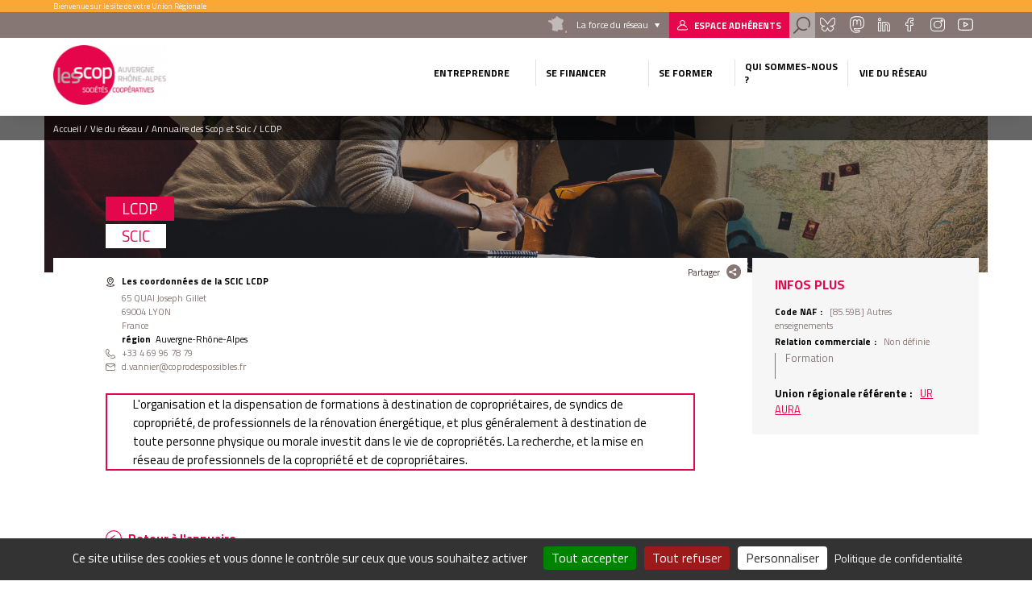

--- FILE ---
content_type: text/html; charset=UTF-8
request_url: https://www.scop.org/lcdp?field_code_naf_target_id=&page=1&search=Alimentation/%C3%A9piceries
body_size: 10101
content:
<!DOCTYPE html>
<html lang="fr" dir="ltr" prefix="content: http://purl.org/rss/1.0/modules/content/  dc: http://purl.org/dc/terms/  foaf: http://xmlns.com/foaf/0.1/  og: http://ogp.me/ns#  rdfs: http://www.w3.org/2000/01/rdf-schema#  schema: http://schema.org/  sioc: http://rdfs.org/sioc/ns#  sioct: http://rdfs.org/sioc/types#  skos: http://www.w3.org/2004/02/skos/core#  xsd: http://www.w3.org/2001/XMLSchema# " class="no-js">
  <head>
    <title>LCDP | Union régionale Auvergne Rhône Alpes</title>
    <meta charset="utf-8" />
<meta name="description" content="L&#039;organisation et la dispensation de formations à destination de copropriétaires, de syndics de copropriété, de professionnels de la rénovation énergétique, et plus généralement à destination de toute personne physique ou morale investit dans le vie de copropriétés." />
<link rel="canonical" href="https://www.scop.org/lcdp" />
<meta name="Generator" content="Drupal 10 (https://www.drupal.org)" />
<meta name="MobileOptimized" content="width" />
<meta name="HandheldFriendly" content="true" />
<meta name="viewport" content="width=device-width, initial-scale=1.0" />
<script type="application/ld+json">{
    "@context": "https://schema.org",
    "@graph": [
        {
            "@type": "Organization",
            "name": "LCDP",
            "telephone": "+33 4 69 96 78 79",
            "contactPoint": {
                "@type": "ContactPoint",
                "telephone": "+33 4 69 96 78 79",
                "availableLanguage": "Français",
                "contactType": "technical support",
                "email": "d.vannier@coprodespossibles.fr"
            }
        },
        {
            "@type": "WebPage",
            "@id": "https://www.scop.org/lcdp",
            "description": "L\u0027organisation et la dispensation de formations à destination de copropriétaires, de syndics de copropriété, de professionnels de la rénovation énergétique, et plus généralement à destination de toute personne physique ou morale investit dans le vie de copropriétés.",
            "publisher": {
                "@type": "Organization",
                "@id": "https://www.scop.org/",
                "name": "Union régionale Auvergne Rhône Alpes",
                "url": "https://www.scop.org/"
            },
            "isAccessibleForFree": "True"
        }
    ]
}</script>
<link rel="icon" href="/themes/custom/cgscop_farm/favicon.ico" type="image/vnd.microsoft.icon" />

    <link rel="stylesheet" media="all" href="/sites/uraura/files/css/css_DID-rHx5TtFpLyO3oELiMKVqJkl0qiw3n7QKiwVCP8k.css?delta=0&amp;language=fr&amp;theme=cgscop_farm&amp;include=[base64]" />
<link rel="stylesheet" media="all" href="/sites/uraura/files/css/css_fAX9TD0G3ur6iaxP3HepQRkhN7YInq_D83T4TdkzJ2w.css?delta=1&amp;language=fr&amp;theme=cgscop_farm&amp;include=[base64]" />

    
    <meta name="apple-mobile-web-app-capable" content="yes">
    <meta name="mobile-web-app-capable" content="yes">
    <meta http-equiv="X-UA-Compatible" content="IE=edge">
  </head>
  <body class="site-type-ur path-node not-front page--node-type-structure">
    <div class="skiplinks">
      <a href="#main" class="skiplinks__link visually-hidden focusable">Aller au contenu principal</a>
    </div>
    <script type="text/javascript">
        _linkedin_partner_id = "2126593";
        window._linkedin_data_partner_ids = window._linkedin_data_partner_ids || [];
        window._linkedin_data_partner_ids.push(_linkedin_partner_id);
    </script>
    <script type="text/javascript">
        (function(){var s = document.getElementsByTagName("script")[0];
            var b = document.createElement("script");
            b.type = "text/javascript";b.async = true;
            b.src = "https://snap.licdn.com/li.lms-analytics/insight.min.js";
            s.parentNode.insertBefore(b, s);})();
    </script>
    <noscript>
      <img height="1" width="1" style="display:none;" alt="" src="https://px.ads.linkedin.com/collect/?pid=2126593&fmt=gif" />
    </noscript>
    
      <div class="dialog-off-canvas-main-canvas" data-off-canvas-main-canvas>
    <div class="header-container">
  <div class="pre-header">
  <div class="layout-wrapper">
          <div id="block-blockbienvenue" class="block block-cgscop-farm-blocks block-bienvenueblock">
    
        
            Bienvenue sur le site de votre Union Régionale
    </div><div id="block-blocklienspreheader" class="block block-cgscop-farm-blocks block-lienspreheaderblock">
    
        
            <div class="col reseau">
  <div class="label">La force du réseau</div>
  <div class="reseau-dropdown">
    <div class="reseau-dropdown-ct">
                    <div class="reseau-group">
          <div class="reseau-group-label">La confédération générale des scop</div>
          <ul class="reseau-group-sites">
                          <li><a href="https://www.les-scop.coop">Les Scop</a></li>
                          <li><a href="http://www.les-scic.coop">Les Scic </a></li>
                          <li><a href="https://www.start-scop.fr">Start-Scop</a></li>
                          <li><a href="https://www.jetransmetsamessalaries.fr">Je transmets à mes salariés</a></li>
                          <li><a href="https://www.pouruneeconomiehumaine.coop/">Congrès 2026</a></li>
                          <li><a href="https://www.financer-les-scop.coop">Outils financiers</a></li>
                          <li><a href="https://www.revisioncooperative.coop/">Révision Coopérative</a></li>
                          <li><a href="https://coopventure.fr/">CoopVenture</a></li>
                          <li><a href="https://www.jefinanceunprojetcooperatif.fr/">Je finance un projet coopératif</a></li>
                      </ul>
        </div>
              <div class="reseau-group">
          <div class="reseau-group-label">Les unions régionales des scop</div>
          <ul class="reseau-group-sites">
                          <li><a href="https://www.scop.org/">Auvergne-Rhône-Alpes</a></li>
                          <li><a href="http://www.les-scop-bfc.coop">Bourgogne-Franche-Comté</a></li>
                          <li><a href="http://www.les-scop-grandest.coop">Grand Est</a></li>
                          <li><a href="https://www.les-scop-hautsdefrance.coop">Hauts-de-France</a></li>
                          <li><a href="https://www.les-scop-idf.coop/">Ile-de-France / Centre-Val de Loire / DOM-TOM</a></li>
                          <li><a href="http://www.les-scop-nouvelle-aquitaine.coop">Nouvelle-Aquitaine</a></li>
                          <li><a href="http://www.scopoccitanie.coop">Occitanie</a></li>
                          <li><a href="http://www.les-scop-ouest.coop">Ouest</a></li>
                          <li><a href="http://www.les-scop-paca.coop/">Paca Corse</a></li>
                      </ul>
        </div>
              <div class="reseau-group">
          <div class="reseau-group-label">Les fédérations des scop</div>
          <ul class="reseau-group-sites">
                          <li><a href="http://www.scopbtp.org/">BTP</a></li>
                          <li><a href="https://www.les-cae.coop/">CAE</a></li>
                          <li><a href="http://www.fdcom.coop">Communication</a></li>
                          <li><a href="https://www.industrie.coop">Industrie</a></li>
                      </ul>
        </div>
              <div class="reseau-group">
          <div class="reseau-group-label">Incubateurs et accélérateurs</div>
          <ul class="reseau-group-sites">
                          <li><a href="http://www.alterincub.coop/">Alter’Incub</a></li>
                      </ul>
        </div>
              <div class="reseau-group">
          <div class="reseau-group-label">Autres organismes du Mouvement</div>
          <ul class="reseau-group-sites">
                          <li><a href="https://www.coopadev.coop/">Coopadev</a></li>
                          <li><a href="https://mutuelledesscop.fr/">Mutuelle</a></li>
                          <li><a href="https://www.union-sociale.coop/">Union Sociale</a></li>
                          <li><a href="https://www.clubdesancienscooperateurs.coop">Club des anciens coopérateurs</a></li>
                      </ul>
        </div>
              </div>
  </div>
</div>

    </div><div id="block-lienverslespaceadherent" class="block block-cgscop-farm-blocks block-acceder-espace-adherent">
    
        
            <a href="https://extranet.scop.coop" class="link adherent">Espace adhérents</a>
    </div><div id="block-searchformblock" class="block block-cgscop-farm-blocks block-searchformblock">
    
        
            <div class="form-search-box">
  <div class="form-search-box-overlay"></div>
  <form action="/recherche" method="get" accept-charset="UTF-8" class="search-form">
      <input type="text" name="combine" placeholder="Rechercher">
      <input type="submit" value="Rechercher">
  </form>
  <div class="close-search"></div>
  <script type="application/ld+json">{
    "@context": "https://schema.org",
    "@type": "WebSite",
    "url": "https://www.scop.org",
    "potentialAction": [{
      "@type": "SearchAction",
      "target": "https://www.scop.org/recherche?combine={search_term_string}",
      "query-input": "required name=search_term_string"
    }]
  }</script>
</div>
<a href="#" class="search link"></a>

    </div><div id="block-socialsblock" class="block block-cgscop-farm-blocks block-socialsblock">
    
        
            <nav class="socials">
        <a href="https://bsky.app/profile/lesscopaura.bsky.social" class="link social bluesky">Bluesky</a>
      <a href="https://mastodon.scop.coop/@LesScopAura" class="link social mastadon">Mastadon</a>
      
      <a href="https://www.linkedin.com/company/les-scop-auvergne-rhône-alpes/" class="link social linkedin">Linkedin</a>
      <a href="https://www.facebook.com/LesScopAURA/" class="link social facebook">Facebook</a>
      <a href="https://www.instagram.com/lesscopaura/" class="link social instagram">Instagram</a>
      <a href="https://www.youtube.com/channel/UCQmWvi_FOx7Xsy4ILU4JSiA" class="link social youtube">Youtube</a>
    </nav>
    </div>

      </div>
</div>

  <header class="header" role="header">
  <div class="layout-wrapper">
          <div class="branding-block">
    <a class="site-name navbar-brand" href="/" title="Accueil" rel="home">
      <img src="/system/files/styles/max_165/private/images/Logo-Auvergne-Rho%CC%82ne-Alpes-rvb_test.png?itok=shvfYu5D" alt="">
    </a>
    <img class="carto-img" src="/system/files/styles/max_165/private/images/UR%20des%20Scop%20d%27Auvergne-Rho%CC%82nes-Alpes.png?itok=Dijk7gp-" alt="">
</div>

<nav class="nav-main">
      
                                                                                                                                                                                                                                                                                                                                                                      

          
                                        
                    <ul class="navbar-nav">
                                                                          <li class="nav-item dropdown is-expanded">
                  <span>Entreprendre</span>
                                                          
                      <ul class="navbar-nav dropdown">
                                                                            <li class="nav-item">
                  <a href="/objectif-creation" data-drupal-link-system-path="node/626">Objectif Création</a>
                                  </li>
                                                              <li class="nav-item">
                  <a href="/objectif-reprise-ou-transmission" data-drupal-link-system-path="node/627">Objectif Reprise ou Transmission</a>
                                  </li>
                                                              <li class="nav-item">
                  <a href="/objectif-incubation" data-drupal-link-system-path="node/628">Objectif Incubation</a>
                                  </li>
                                                              <li class="nav-item">
                  <a href="/objectif-start-up" data-drupal-link-system-path="node/629">Objectif Start-Up</a>
                                  </li>
                                                              <li class="nav-item">
                  <a href="/objectif-entrepreneuriat-salarie" data-drupal-link-system-path="node/15871">Objectif Entrepreneuriat salarié</a>
                                  </li>
                          </ul>
                        
                                  </li>
                                                              <li class="nav-item dropdown is-expanded">
                  <span>Se financer</span>
                                                          
                      <ul class="navbar-nav dropdown">
                                                                            <li class="nav-item">
                  <a href="/mon-besoin-financier" data-drupal-link-system-path="node/630">Votre besoin financier</a>
                                  </li>
                                                              <li class="nav-item">
                  <a href="/notre-fonctionnement" data-drupal-link-system-path="node/632">Notre fonctionnement</a>
                                  </li>
                                                              <li class="nav-item">
                  <a href="/les-chiffres-cles" data-drupal-link-system-path="node/631">Notre bilan</a>
                                  </li>
                          </ul>
                        
                                  </li>
                                                              <li class="nav-item dropdown is-expanded">
                  <span>Se former</span>
                                                          
                      <ul class="navbar-nav dropdown">
                                                                            <li class="nav-item">
                  <a href="/nos-formations" data-drupal-link-system-path="node/4">Nos formations</a>
                                  </li>
                                                              <li class="nav-item">
                  <a href="/infos-pratiques" data-drupal-link-system-path="node/633">Infos pratiques</a>
                                  </li>
                          </ul>
                        
                                  </li>
                                                              <li class="nav-item dropdown is-expanded">
                  <span>Qui sommes-nous ?</span>
                                                          
                      <ul class="navbar-nav dropdown">
                                                                            <li class="nav-item">
                  <a href="/l-union-regionale-des-scop-et-scic" data-drupal-link-system-path="node/635">L&#039;Union régionale des Scop et Scic</a>
                                  </li>
                                                              <li class="nav-item">
                  <a href="/le-mouvement-cooperatif" data-drupal-link-system-path="node/634">Le Mouvement coopératif</a>
                                  </li>
                                                              <li class="nav-item">
                  <a href="/les-dynamiques-du-reseau" data-drupal-link-system-path="node/280831">Les dynamiques du réseau</a>
                                  </li>
                                                              <li class="nav-item">
                  <a href="/equipe" data-drupal-link-system-path="node/6">L&#039;équipe</a>
                                  </li>
                                                              <li class="nav-item">
                  <a href="/gouvernance" data-drupal-link-system-path="node/1170">Les élu·es</a>
                                  </li>
                                                              <li class="nav-item">
                  <a href="https://www.scop.org/l-europe-s-engage-en-auvergne-rhone-alpes-avec-le-fse">Soutien de l&#039;Europe et de la Région</a>
                                  </li>
                          </ul>
                        
                                  </li>
                                                              <li class="vie-reseau-col nav-item dropdown is-active-trail is-expanded">
                  <span>Vie du réseau</span>
                                                          
                      <ul class="navbar-nav dropdown">
                                                                            <li class="nav-item">
                  <a href="/agenda" data-drupal-link-system-path="node/9">Agenda</a>
                                  </li>
                                                              <li class="nav-item">
                  <a href="/actualites" data-drupal-link-system-path="node/2">Actualités</a>
                                  </li>
                                                              <li class="nav-item">
                  <a href="/espace-emploi" data-drupal-link-system-path="node/3">Espace emploi</a>
                                  </li>
                                                              <li class="nav-item is-active-trail">
                  <a href="/annuaire" data-drupal-link-system-path="node/8">Annuaire des Scop et Scic</a>
                                  </li>
                                                              <li class="nav-item">
                  <a href="https://www.scop.org/parlez-des-scop-et-des-scic">Parlez des Scop et Scic</a>
                                  </li>
                          </ul>
                        
                                  </li>
                          </ul>
                        

          
</nav>



      <button class="button-menu"></button>
      </div>
</header>
</div>

<main class="main" role="main" data-url="themes/custom/cgscop_farm/pattern-lab/source/images/defaults/structure.png" style="background-image: url(themes/custom/cgscop_farm/pattern-lab/source/images/defaults/structure.png)">
  <div class="layout-wrapper">
        <div data-drupal-messages-fallback class="hidden"></div>
<div id="block-cgscop-farm-filsdariane" class="block block-system block-system-breadcrumb-block">
    
        
              <nav class="breadcrumb" role="navigation" aria-labelledby="system-breadcrumb">
    <span id="system-breadcrumb" class="visually-hidden">Fil d'Ariane</span>
    <ol vocab="http://schema.org/" typeof="BreadcrumbList">
      
                  <li property="itemListElement" typeof="ListItem">
            <a property="item" typeof="WebPage" href="/">
              <span property="name">Accueil</span>
            </a>
            <meta property="position" content="1">
          </li>
              
                  <li>Vie du réseau</li>
              
                  <li property="itemListElement" typeof="ListItem">
            <a property="item" typeof="WebPage" href="/annuaire?field_code_naf_target_id=&amp;page=1&amp;search=Alimentation/%C3%A9piceries">
              <span property="name">Annuaire des Scop et Scic</span>
            </a>
            <meta property="position" content="3">
          </li>
              
                  <li>LCDP</li>
                  </ol>
  </nav>

    </div>
    <div id="block-cgscop-farm-contenudelapageprincipale" class="block block-system block-system-main-block">
    
        
            
<article  about="/lcdp" class="node node--type-structure node--view-mode-full structure full">
  <div class="node-inner-top">
    <div class="main-content">
      <div class="main-content-header">
              <div class="share-box">
  <div class="share-box-title">Partager</div>
  <div class="share-box-content">
                              <a href="https://www.facebook.com/sharer/sharer.php?u=https%3A//www.scop.org/lcdp" onclick="" class="link link--social link--facebook"><span>Partager sur </span></a>
                        <a href="http://twitter.com/intent/tweet/?text=LCDP&amp;url=https%3A//www.scop.org/lcdp" onclick="" class="link link--social link--twitter"><span>Partager sur </span></a>
                        <a href="https://www.linkedin.com/sharing/share-offsite?url=https%3A//www.scop.org/lcdp" onclick="" class="link link--social link--linkedin"><span>Partager sur </span></a>
                  </div>
</div>        </div>
      <div class="main-content-center">
        <div class="main-content-center-top">
          <div class="main-content-center-left">
              
          </div>
          <div class="main-content-center-right">
              <h1><span class="field field--name-title field--type-string field--label-hidden">LCDP</span>
</h1>
  
<div >
      
          <div class="field field--name-field-type-de-cooperative field--type-entity-reference field--label-hidden field__items">
                      <div class="field__item">SCIC</div>
                </div>
    
  <div class="field field--name-field-adresse-complete field--type-address field--label-above">
    <div class="field__label">Les coordonnées de la SCIC LCDP</div>
                        <div class="field__item"><p class="address" translate="no"><span class="address-line1">65 QUAI Joseph Gillet</span><br>
<span class="postal-code">69004</span> <span class="locality">LYON</span><br>
<span class="country">France</span></p></div>
                  </div>

  <div class="field field--name-field-region field--type-entity-reference field--label-inline">
    <div class="field__label">Région</div>
                  <div class="field__item">Auvergne-Rhône-Alpes</div>
              </div>

                      <div class="field field--name-field-telephone field--type-string field--label-hidden field__item">+33 4 69 96 78 79</div>
            
                      <div class="field field--name-field-email field--type-email field--label-hidden field__item">d.vannier@coprodespossibles.fr</div>
            
  </div>

          </div>
        </div>
          
<div >
      
                      <div class="clearfix text-formatted field field--name-body field--type-text-with-summary field--label-hidden field__item">L'organisation et la dispensation de formations à destination de copropriétaires, de syndics de copropriété, de professionnels de la rénovation énergétique, et plus généralement à destination de toute personne physique ou morale investit dans le vie de copropriétés. La recherche, et la mise en réseau de professionnels de la copropriété et de copropriétaires.</div>
            
  </div>

        </div>
    </div>
    <aside class="aside">
        
<div >
    <h2>Infos plus</h2>
      
  <div class="field field--name-field-code-naf field--type-entity-reference field--label-inline">
    <div class="field__label">Code NAF</div>
                        <div class="field__item">[85.59B] Autres enseignements</div>
                  </div>

  <div class="field field--name-field-relation-commerciale field--type-entity-reference field--label-inline">
    <div class="field__label">Relation commerciale</div>
                        <div class="field__item">Non définie</div>
                  </div>

          <div class="field field--name-field-secteur-activite-structure field--type-entity-reference field--label-hidden field__items">
                      <div class="field__item">Formation</div>
                </div>
    
  <div class="field field--name-field-union-regionale-referente field--type-link field--label-inline">
    <div class="field__label">Union régionale référente</div>
                        <div class="field__item"><a href="https://www.scop.org">UR AURA</a></div>
                  </div>

  </div>

    </aside>
      
  
  </div>
  <div class="node-inner-bottom">
      </div>
</article>

    </div><div id="block-retouralannuaire" class="block block-cgscop-farm-blocks block-retour-annuaire">
    
        
            <div id="retour-annuaire-placeholder"></div>
    </div><div class="views-element-container block block-views block-views-blockstructures-structures-region" id="block-views-block-structures-structures-region">
    
          <h2>Autres coopératives de la même union régionale</h2>
        
            <div>
<div class="swiper structures-slider">
  <div class="swiper-container">
    <div class="swiper-wrapper">
        <div class="swiper-slide">
    <article  about="/la-maison-des-axolotls?ajax_field_code_naf_target_id=&amp;ajax_page=1&amp;ajax_search=Alimentation/%C3%A9piceries" class="card structure">
    
  <div class="structure-card-txt">
      <h3><a href="/la-maison-des-axolotls?ajax_field_code_naf_target_id=&amp;ajax_page=1&amp;ajax_search=Alimentation/%C3%A9piceries"><span class="field field--name-title field--type-string field--label-hidden">La Maison des Axolotls</span>
</a></h3>
  <span class="region">
        Auvergne-Rhône-Alpes
    </span>
                      <div class="clearfix text-formatted field field--name-body field--type-text-with-summary field--label-hidden field__item">  Nous avons tous un rôle à jouer dans l'accompagnement, l'éducation, le réconfort, la transmission....
Nous venons de créer un lieu de vie, qui va...

</div>
            
  <a class="link more-link" href="/la-maison-des-axolotls?ajax_field_code_naf_target_id=&amp;ajax_page=1&amp;ajax_search=Alimentation/%C3%A9piceries">Découvrir la structure</a>
    </div>
    
  
</article>

  </div>
  <div class="swiper-slide">
    <article  about="/crescendo-accompagnement?ajax_field_code_naf_target_id=&amp;ajax_page=1&amp;ajax_search=Alimentation/%C3%A9piceries" class="card structure">
    
  <div class="structure-card-txt">
      <h3><a href="/crescendo-accompagnement?ajax_field_code_naf_target_id=&amp;ajax_page=1&amp;ajax_search=Alimentation/%C3%A9piceries"><span class="field field--name-title field--type-string field--label-hidden">CRESCENDO ACCOMPAGNEMENT</span>
</a></h3>
  <span class="region">
        Auvergne-Rhône-Alpes
    </span>
                      <div class="clearfix text-formatted field field--name-body field--type-text-with-summary field--label-hidden field__item">  L'accompagnement des personnes dans leur évolution et leurs choix professionnels.

</div>
            
  <a class="link more-link" href="/crescendo-accompagnement?ajax_field_code_naf_target_id=&amp;ajax_page=1&amp;ajax_search=Alimentation/%C3%A9piceries">Découvrir la structure</a>
    </div>
    
  
</article>

  </div>
  <div class="swiper-slide">
    <article  about="/cap-services-0?ajax_field_code_naf_target_id=&amp;ajax_page=1&amp;ajax_search=Alimentation/%C3%A9piceries" class="card structure">
    
  <div class="structure-card-txt">
      <h3><a href="/cap-services-0?ajax_field_code_naf_target_id=&amp;ajax_page=1&amp;ajax_search=Alimentation/%C3%A9piceries"><span class="field field--name-title field--type-string field--label-hidden">CAP SERVICES</span>
</a></h3>
  <span class="region">
        Auvergne-Rhône-Alpes
    </span>
                      <div class="clearfix text-formatted field field--name-body field--type-text-with-summary field--label-hidden field__item">  Coopérative d'activité et emploi pour l'appui à la création et au développement d'activités économiques d'entrepreneurs personnes physiques, vente de...

</div>
            
  <a class="link more-link" href="/cap-services-0?ajax_field_code_naf_target_id=&amp;ajax_page=1&amp;ajax_search=Alimentation/%C3%A9piceries">Découvrir la structure</a>
      <br>
    <a class="link more-link etab-link" href="/cap-services-0?ajax_field_code_naf_target_id=&amp;ajax_page=1&amp;ajax_search=Alimentation/%C3%A9piceries#etablissements">Autres établissements de la structure</a>
    </div>
    
  
</article>

  </div>
  <div class="swiper-slide">
    <article  about="/le-crestois?ajax_field_code_naf_target_id=&amp;ajax_page=1&amp;ajax_search=Alimentation/%C3%A9piceries" class="card structure">
    
  <div class="structure-card-txt">
      <h3><a href="/le-crestois?ajax_field_code_naf_target_id=&amp;ajax_page=1&amp;ajax_search=Alimentation/%C3%A9piceries"><span class="field field--name-title field--type-string field--label-hidden">LE CRESTOIS</span>
</a></h3>
  <span class="region">
        Auvergne-Rhône-Alpes
    </span>
                      <div class="clearfix text-formatted field field--name-body field--type-text-with-summary field--label-hidden field__item">  Édition de journaux et toutes activités d'édition, de communication, de transmission et d'animation

</div>
            
  <a class="link more-link" href="/le-crestois?ajax_field_code_naf_target_id=&amp;ajax_page=1&amp;ajax_search=Alimentation/%C3%A9piceries">Découvrir la structure</a>
    </div>
    
  
</article>

  </div>
  <div class="swiper-slide">
    <article  about="/alpes-zinguerie?ajax_field_code_naf_target_id=&amp;ajax_page=1&amp;ajax_search=Alimentation/%C3%A9piceries" class="card structure">
    
  <div class="structure-card-txt">
      <h3><a href="/alpes-zinguerie?ajax_field_code_naf_target_id=&amp;ajax_page=1&amp;ajax_search=Alimentation/%C3%A9piceries"><span class="field field--name-title field--type-string field--label-hidden">ALPES ZINGUERIE</span>
</a></h3>
  <span class="region">
        Auvergne-Rhône-Alpes
    </span>
                      <div class="clearfix text-formatted field field--name-body field--type-text-with-summary field--label-hidden field__item">  Travaux de zinguerie, charpente, couverture&nbsp;; construction de maisons individuelles&nbsp;; construction et rénovation de tous types de bâtiments.

</div>
            
  <a class="link more-link" href="/alpes-zinguerie?ajax_field_code_naf_target_id=&amp;ajax_page=1&amp;ajax_search=Alimentation/%C3%A9piceries">Découvrir la structure</a>
    </div>
    
  
</article>

  </div>

    </div>
    <div class="swiper-button-prev">prev</div>
    <div class="swiper-button-next">next</div>
  </div>
  </div>
</div>

    </div><div class="views-element-container block block-views block-views-blockstructures-structure-secteur" id="block-views-block-structures-structure-secteur">
    
          <h2>Autres coopératives du même secteur</h2>
        
            <div>
<div class="swiper structures-slider">
  <div class="swiper-container">
    <div class="swiper-wrapper">
        <div class="swiper-slide">
    <article  about="/scop-les-2-rives-2?ajax_field_code_naf_target_id=&amp;ajax_page=1&amp;ajax_search=Alimentation/%C3%A9piceries" class="card structure">
    
  <div class="structure-card-txt">
      <h3><a href="/scop-les-2-rives-2?ajax_field_code_naf_target_id=&amp;ajax_page=1&amp;ajax_search=Alimentation/%C3%A9piceries"><span class="field field--name-title field--type-string field--label-hidden">SCOP LES 2 RIVES</span>
</a></h3>
  <span class="region">
        Auvergne-Rhône-Alpes
    </span>
                      <div class="clearfix text-formatted field field--name-body field--type-text-with-summary field--label-hidden field__item">  Formation professionnelle, animation de réseaux professionnels et toutes prestations à destination des professionnels du cadre de vie.

</div>
            
  <a class="link more-link" href="/scop-les-2-rives-2?ajax_field_code_naf_target_id=&amp;ajax_page=1&amp;ajax_search=Alimentation/%C3%A9piceries">Découvrir la structure</a>
      <br>
    <a class="link more-link etab-link" href="/scop-les-2-rives-2?ajax_field_code_naf_target_id=&amp;ajax_page=1&amp;ajax_search=Alimentation/%C3%A9piceries#etablissements">Autres établissements de la structure</a>
    </div>
    
  
</article>

  </div>
  <div class="swiper-slide">
    <article  about="/go-on-formation?ajax_field_code_naf_target_id=&amp;ajax_page=1&amp;ajax_search=Alimentation/%C3%A9piceries" class="card structure">
    
  <div class="structure-card-txt">
      <h3><a href="/go-on-formation?ajax_field_code_naf_target_id=&amp;ajax_page=1&amp;ajax_search=Alimentation/%C3%A9piceries"><span class="field field--name-title field--type-string field--label-hidden">GO-ON FORMATION</span>
</a></h3>
  <span class="region">
        Auvergne-Rhône-Alpes
    </span>
                      <div class="clearfix text-formatted field field--name-body field--type-text-with-summary field--label-hidden field__item">  La promotion tant sociale que professionnelle des personnes par des actions de formation d'insertion de conseil et d'accompagnement tout au long de la...

</div>
            
  <a class="link more-link" href="/go-on-formation?ajax_field_code_naf_target_id=&amp;ajax_page=1&amp;ajax_search=Alimentation/%C3%A9piceries">Découvrir la structure</a>
    </div>
    
  
</article>

  </div>
  <div class="swiper-slide">
    <article  about="/frequence-commune?ajax_field_code_naf_target_id=&amp;ajax_page=1&amp;ajax_search=Alimentation/%C3%A9piceries" class="card structure">
    
  <div class="structure-card-txt">
      <h3><a href="/frequence-commune?ajax_field_code_naf_target_id=&amp;ajax_page=1&amp;ajax_search=Alimentation/%C3%A9piceries"><span class="field field--name-title field--type-string field--label-hidden">FREQUENCE COMMUNE</span>
</a></h3>
  <span class="region">
        Auvergne-Rhône-Alpes
    </span>
                      <div class="clearfix text-formatted field field--name-body field--type-text-with-summary field--label-hidden field__item">  La coopérative des communes participatives agit pour transformer la démocratie par le bas, en accompagnant des expériences concrètes, impactantes...

</div>
            
  <a class="link more-link" href="/frequence-commune?ajax_field_code_naf_target_id=&amp;ajax_page=1&amp;ajax_search=Alimentation/%C3%A9piceries">Découvrir la structure</a>
    </div>
    
  
</article>

  </div>
  <div class="swiper-slide">
    <article  about="/ecomouv?ajax_field_code_naf_target_id=&amp;ajax_page=1&amp;ajax_search=Alimentation/%C3%A9piceries" class="card structure">
    
  <div class="structure-card-txt">
      <h3><a href="/ecomouv?ajax_field_code_naf_target_id=&amp;ajax_page=1&amp;ajax_search=Alimentation/%C3%A9piceries"><span class="field field--name-title field--type-string field--label-hidden">ECOMOUV</span>
</a></h3>
  <span class="region">
        Auvergne-Rhône-Alpes
    </span>
                      <div class="clearfix text-formatted field field--name-body field--type-text-with-summary field--label-hidden field__item">  Prestations de services et commerce de détail en lien avec le vélo et la mobilité douce accompagnement, conseil, formations et animations autour du...

</div>
            
  <a class="link more-link" href="/ecomouv?ajax_field_code_naf_target_id=&amp;ajax_page=1&amp;ajax_search=Alimentation/%C3%A9piceries">Découvrir la structure</a>
    </div>
    
  
</article>

  </div>
  <div class="swiper-slide">
    <article  about="/le-moutard?ajax_field_code_naf_target_id=&amp;ajax_page=1&amp;ajax_search=Alimentation/%C3%A9piceries" class="card structure">
    
  <div class="structure-card-txt">
      <h3><a href="/le-moutard?ajax_field_code_naf_target_id=&amp;ajax_page=1&amp;ajax_search=Alimentation/%C3%A9piceries"><span class="field field--name-title field--type-string field--label-hidden">LE MOUTARD</span>
</a></h3>
  <span class="region">
        Auvergne-Rhône-Alpes
    </span>
                      <div class="clearfix text-formatted field field--name-body field--type-text-with-summary field--label-hidden field__item">  Le Moutard est engagé dans le développement de supports originaux (expositions, livres, jeux...) de sensibilisation et de prévention à destination des...

</div>
            
  <a class="link more-link" href="/le-moutard?ajax_field_code_naf_target_id=&amp;ajax_page=1&amp;ajax_search=Alimentation/%C3%A9piceries">Découvrir la structure</a>
    </div>
    
  
</article>

  </div>

    </div>
    <div class="swiper-button-prev">prev</div>
    <div class="swiper-button-next">next</div>
  </div>
  </div>
</div>

    </div>
    </div>
</main>

<div class="pre-footer">
      <div id="block-blockliendecontact" class="block block-cgscop-farm-blocks block-contactlink">
    
        
            <div class="contact-link-footer">
  <span>Besoin d’information  ?</span>
  <a class="use-ajax link contact" data-dialog-type="modal" href="/form/contact">Contactez-Nous</a>
</div>
    </div><div id="block-coordonneesblock" class="block block-cgscop-farm-blocks block-coordonneesblock">
    
        
            <div class="prefooter-bottom">
  <div class="layout-wrapper">
    <div class="coordonnees">
      <div class="coordonnees-title">
        <h3>Coordonnées</h3>
      </div>
      <div>
                  <div class="coordonnees-content">
                                  <div class="adress"><span>Union régionale des Scop et Scic Auvergne-Rhône-Alpes<br />
Pôle coopératif Woopa<br />
10 avenue des Canuts<br />
69120 Vaulx-en-Velin</span></div>
        <div class="tel"><span>+33 4 78 53 08 06</span></div>
          <div class="mail"><span>auvergne.rhonealpes@scop.org</span></div>
  </div>
                  <div class="coordonnees-content">
                                  <div class="adress"><span>Agence Pays d’Auvergne<br />
10 rue Henri Becquerel<br />
63110 Beaumont</span></div>
        <div class="tel"><span>+33 4 78 53 08 06</span></div>
          <div class="mail"><span>auvergne.rhonealpes@scop.org</span></div>
  </div>
                  <div class="coordonnees-content">
                                  <div class="adress"><span>Agence Pays Alpins<br />
Le Totem<br />
16 boulevard du Maréchal Lyautey<br />
38000 Grenoble</span></div>
        <div class="tel"><span>+33 4 78 53 08 06</span></div>
          <div class="mail"><span>auvergne.rhonealpes@scop.org</span></div>
  </div>
                  <div class="coordonnees-content">
                                  <div class="adress"><span>Agence Pays du Sud<br />
Technosite de Valence<br />
26 rue Barthélémy de Laffemas<br />
26000 Valence</span></div>
        <div class="tel"><span>+33 4 78 53 08 06</span></div>
          <div class="mail"><span>auvergne.rhonealpes@scop.org</span></div>
  </div>
              </div>
    </div>
          <div class="annuaire-acces-direct">
        <h3>Annuaire</h3>
        <span>Accès direct</span>
                  <div class="dropdown_list">
            <span class="dropdown">Région</span>
            <ul class="drop">
                              <li><a href="/l-annuaire/auvergne-rhone-alpes" hreflang="fr">Auvergne-Rhône-Alpes</a></li>
                          </ul>
          </div>
              </div>
      </div>
</div>



    </div>

  </div>

<footer class="footer" role="footer">
  <div class="layout-wrapper">
        <nav class="nav-footer">
      
              <ul class="menu">
                    <li class="menu-item">
        <a href="#tarteaucitron">Gestion des cookies</a>
              </li>
                <li class="menu-item">
        <a href="/mentions-legales" data-drupal-link-system-path="node/20">Mentions légales</a>
              </li>
                <li class="menu-item">
        <a href="/sitemap" data-drupal-link-system-path="sitemap">Plan du site</a>
              </li>
        </ul>
  


</nav>


<div class="footer footer-right">
  
  <div id="block-socialsblock-2" class="block block-cgscop-farm-blocks block-socialsblock">
    
        
            <nav class="socials">
        <a href="https://bsky.app/profile/lesscopaura.bsky.social" class="link social bluesky">Bluesky</a>
      <a href="https://mastodon.scop.coop/@LesScopAura" class="link social mastadon">Mastadon</a>
      
      <a href="https://www.linkedin.com/company/les-scop-auvergne-rhône-alpes/" class="link social linkedin">Linkedin</a>
      <a href="https://www.facebook.com/LesScopAURA/" class="link social facebook">Facebook</a>
      <a href="https://www.instagram.com/lesscopaura/" class="link social instagram">Instagram</a>
      <a href="https://www.youtube.com/channel/UCQmWvi_FOx7Xsy4ILU4JSiA" class="link social youtube">Youtube</a>
    </nav>
    </div>
</div>

    </div>
</footer>

  </div>

    
        <script type="application/json" data-drupal-selector="drupal-settings-json">{"path":{"baseUrl":"\/","pathPrefix":"","currentPath":"node\/286304","currentPathIsAdmin":false,"isFront":false,"currentLanguage":"fr","currentQuery":{"field_code_naf_target_id":"","page":"1","search":"Alimentation\/\u00e9piceries"}},"pluralDelimiter":"\u0003","suppressDeprecationErrors":true,"ajaxPageState":{"libraries":"[base64]","theme":"cgscop_farm","theme_token":null},"ajaxTrustedUrl":[],"matomo":{"disableCookies":false,"trackMailto":true},"tacjs":{"dialog":{"privacyUrl":"\/mentions-legales","readmoreLink":"\/les-cookies","adblocker":false,"hashtag":"#tarteaucitron","cookieName":"tarteaucitron","highPrivacy":true,"orientation":"bottom","bodyPosition":"bottom","removeCredit":true,"showAlertSmall":false,"cookieslist":false,"handleBrowserDNTRequest":true,"AcceptAllCta":true,"moreInfoLink":true,"useExternalCss":true,"useExternalJs":true,"cookieDomain":"","DenyAllCta":true,"mandatory":true,"showIcon":false,"iconPosition":null},"services":{"ferank":false,"activecampaign":false,"adform":false,"adsense":false,"adsensesearchform":false,"adsensesearchresult":false,"aduptech_ads":false,"aduptech_conversion":false,"aduptech_retargeting":false,"amazon":false,"bingads":false,"clicmanager":false,"criteo":false,"datingaffiliation":false,"datingaffiliationpopup":false,"ferankpub":false,"googleadwordsconversion":false,"googleadwordsremarketing":false,"googlepartners":false,"prelinker":false,"pubdirecte":false,"shareasale":false,"twenga":false,"vshop":false,"adobeanalytics":false,"alexa":false,"amplitude":false,"analytics":false,"atinternet":false,"atinternethightrack":false,"clicky":false,"crazyegg":false,"etracker":false,"gajs":false,"getplus":false,"getquanty":false,"gtag":{"status":true,"readMore":""},"hotjar":false,"hubspot":false,"koban":false,"matomo":false,"matomohightrack":{"status":true,"readMore":""},"mautic":false,"metrica":false,"microsoftcampaignanalytics":false,"multiplegtag":false,"statcounter":false,"visualrevenue":false,"webmecanik":false,"woopra":false,"wysistat":false,"xiti":false,"abtasty":false,"contentsquare":false,"googlefonts":false,"googlemaps":false,"googlemapssearch":false,"googletagmanager":false,"jsapi":false,"recaptcha":false,"tagcommander":false,"timelinejs":false,"twitterwidgetsapi":false,"typekit":false,"disqus":false,"facebookcomment":false,"faciliti":false,"addthis":false,"addtoanyfeed":false,"addtoanyshare":false,"ekomi":false,"facebook":false,"facebooklikebox":false,"facebookpixel":false,"gplus":false,"gplusbadge":false,"linkedin":false,"pinterest":false,"shareaholic":false,"sharethis":false,"twitter":false,"twitterembed":false,"twittertimeline":false,"purechat":false,"tawkto":false,"userlike":false,"uservoice":false,"zopim":false,"calameo":false,"dailymotion":false,"issuu":false,"prezi":false,"slideshare":false,"vimeo":false,"youtube":false,"youtubeapi":false,"twitteruwt":{"status":true,"readMore":""},"verizondottag":{"status":true,"readMore":""}},"user":{"actid":"","adformpm":"","adformpagename":"","adsensesearchresultCx":"","bingadsTag":"","bingadsID":"","adwordsconversionId":"","adwordsconversionLabel":"","adwordsconversionLanguage":"","adwordsconversionFormat":"","adwordsconversionColor":"","adwordsconversionValue":"","adwordsconversionCurrency":"","adwordsremarketingId":"","twengaId":"","twengaLocale":"","adobeanalyticskey":"","alexaAccountID":"","amplitude":"","analyticsUa":"","atLibUrl":"","clickyId":"","crazyeggId":"","etracker":"","gajsUa":"","getplusId":"","getguanty":"","gtagUa":"UA-24141322-3","hotjarId":"","HotjarSv":"","hubspotId":"","kobanurl":"","kobanapi":"","matomoId":121,"matomoHost":"https:\/\/matomo.insite.coop\/","mauticurl":"","yandexmetrica":"","microsoftcampaignanalyticsUUID":"","microsoftcampaignanalyticsdomaineId":"","microsoftcampaignanalyticsactionId":"","multiplegtagUa":"","visualrevenueId":"","webmecanikurl":"","woopraDomain":"","xitiId":"","abtastyID":"","contentsquareID":"","googleFonts":"","googlemapsKey":"","googletagmanagerId":"","tagcommanderid":"","typekitId":"","disqusShortname":"","facilitiID":"","addthisPubId":"","addtoanyfeedUri":"","ekomiCertId":"","facebookpixelId":"","shareaholicSiteId":"","sharethisPublisher":"","purechatId":"","tawktoId":"","userlikekey":"","userVoiceApi":"","zopimID":"","twitteruwtId":"o3q26","verizondottagProjectId":10000,"verizondottagPixelId":10137382},"texts":null,"expire":null},"data":{"extlink":{"extTarget":true,"extTargetNoOverride":true,"extNofollow":false,"extNoreferrer":false,"extFollowNoOverride":false,"extClass":"0","extLabel":"(le lien est externe)","extImgClass":false,"extSubdomains":true,"extExclude":"","extInclude":"","extCssExclude":"","extCssExplicit":"","extAlert":false,"extAlertText":"Ce lien vous dirige vers un site externe. Nous ne sommes pas responsables de son contenu.","mailtoClass":"0","mailtoLabel":"(link sends email)","extUseFontAwesome":false,"extIconPlacement":"append","extFaLinkClasses":"fa fa-external-link","extFaMailtoClasses":"fa fa-envelope-o","whitelistedDomains":null}},"cgscop_farm_blocks":{"retour_annuaire":{"callback_url":"\/ajax\/back_to_dir"}},"field_group":{"html_element":{"mode":"full","context":"view","settings":{"classes":"","id":"","element":"div","show_label":false,"label_element":"h3","attributes":"","effect":"none","speed":"fast"}}},"user":{"uid":0,"permissionsHash":"a8c3795d4ec70221a5c435368dde69e5b2e515957d970971c3fcfb268666dd0b"}}</script>
<script src="/sites/uraura/files/js/js_fQf_Fq9KCiDC3aq9hSNj9bP-YoJPoGpQUM-fDKr7twU.js?scope=footer&amp;delta=0&amp;language=fr&amp;theme=cgscop_farm&amp;include=eJxNiVEOhCAMRC_E0iOR2kUCFkvaGj2-ie4af2bevKFiJCPNqB0Ky4T8aRboZW2vI-tbpYmFFgNseIR8ONd1ga9uAzn-Zujo0gXuCo7UDK58WD3jRtVV1jhr_D-JpcBDJ1qdPd4"></script>

  </body>
</html>
